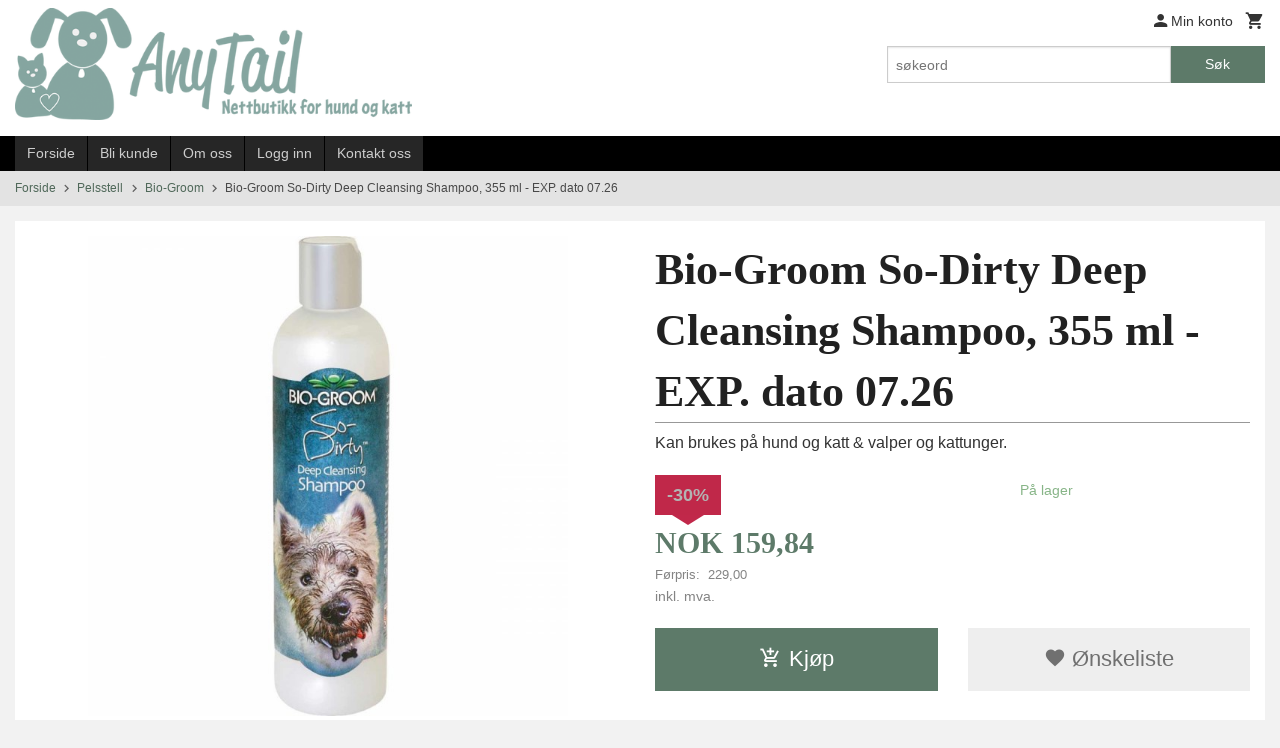

--- FILE ---
content_type: text/html
request_url: https://www.anytail.no/produkt/pelsstell/bio-groom/bio-groom-so-dirty-deep-cleansing-shampoo
body_size: 17083
content:
<!DOCTYPE html>

<!--[if IE 7]>    <html class="lt-ie10 lt-ie9 lt-ie8 ie7 no-js flyout_menu" lang="no"> <![endif]-->
<!--[if IE 8]>    <html class="lt-ie10 lt-ie9 ie8 no-js flyout_menu" lang="no"> <![endif]-->
<!--[if IE 9]>    <html class="lt-ie10 ie9 no-js flyout_menu" lang="no"> <![endif]-->
<!--[if (gt IE 9)|!(IE)]><!--> <html class="no-js flyout_menu" lang="no"> <!--<![endif]-->

<head prefix="og: http://ogp.me/ns# fb: http://ogp.me/ns/fb# product: http://ogp.me/ns/product#">
    <meta http-equiv="Content-Type" content="text/html; charset=UTF-8">
    <meta http-equiv="X-UA-Compatible" content="IE=edge">
    
                    <title>Bio-Groom So-Dirty Deep Cleansing Shampoo, 355 ml  -  EXP. dato 07.26 | AnyTail AS</title>
        

    <meta name="description" content="Kan brukes på hund og katt & valper og kattunger.">

    <meta name="keywords" content="">

<meta name="csrf-token" content="jD650gPJIsqAKLVuDQzzMBvaRj1Od1wD0uOMOtsL">    <link rel="shortcut icon" href="/favicon.ico">
    <meta property="og:title" content="Bio-Groom So-Dirty Deep Cleansing Shampoo, 355 ml  -  EXP. dato 07.26">
<meta property="og:type" content="product">

<meta property="og:image" content="https://www.anytail.no/assets/img/630/630/bilder_nettbutikk/e2f7acd525d7e50b2fa26ad6d78fff48-image.jpeg">

    <meta property="og:image:width" content="630">
    <meta property="og:image:height" content="630">

<meta property="og:description" content="Kan brukes på hund og katt & valper og kattunger.">

    <meta property="product:original_price:amount" content="229.00"> 
    <meta property="product:original_price:currency" content="NOK"> 

<meta property="product:price:amount" content="159.84"> 
<meta property="product:price:currency" content="NOK">

    <meta property="product:category" content="Bio-Groom">
    <meta property="product-category-link" content="https://www.anytail.no/butikk/pelsstell/bio-groom">

<meta property="product:availability" content="instock">



<meta property="og:url" content="https://www.anytail.no/produkt/pelsstell/bio-groom/bio-groom-so-dirty-deep-cleansing-shampoo">
<meta property="og:site_name" content="AnyTail AS">
<meta property="og:locale" content="nb_NO"><!-- Pioneer scripts & style -->
<meta name="viewport" content="width=device-width, initial-scale=1.0, minimum-scale=1">
<!-- Android Lollipop theme support: http://updates.html5rocks.com/2014/11/Support-for-theme-color-in-Chrome-39-for-Android -->
<meta name="theme-color" content="#5D7A69">

<link href="/assets/themes/classic/css/classic.compiled.css?ver=1558681811" rel="preload" as="style">
<link href="/assets/themes/classic/css/classic.compiled.css?ver=1558681811" rel="stylesheet" type="text/css">


<script type="text/javascript" src="/assets/js/modernizr.min-dev.js"></script>
<script>
    window.FEATURES = (function() {
        var list = {"16":1,"24ai":1,"24chat":1,"24nb":1,"api":1,"barcode_order":1,"batch_process":1,"blog":1,"boxpacker":1,"customer_stock_notification":1,"discount":1,"discount_marketing_link":1,"dropshipping":1,"facebook_dpa":1,"facebook_product_catalog":1,"fiken":1,"frontendfaq":1,"giftcard":1,"google_analytics_4":1,"google_shopping":1,"kelkoo":1,"klarna_b2b":1,"localization":1,"logistra_return_label":1,"mega_menu":1,"modal_cart":1,"modal_cart_free_shipping_reminder":1,"modal_cart_products":1,"newsletter":1,"om2_multihandling":1,"pickuppoints":1,"pickuppoints_custom":1,"popup_module":1,"printnode":1,"product_bundles":1,"product_image_slider":1,"product_management_2":1,"product_management_2_customize_layout":1,"product_sorting":1,"reseller":1,"slider":1,"snapchat":1,"stock_reminders":1,"text":1,"thumb_attribute_connection":1,"tripletex":1,"two":1,"two_search_api":1,"update_price_on_attribute_change":1,"users":1,"vipps_express":1,"webshop":1};

        return {
            get: function(name) { return name in list; }
        };
    })();

    if (window.FEATURES.get('facebook_dpa')) {
                facebook_dpa_id = "1501423667267474";
            }

</script>

   

<script async src="https://client.24nettbutikk.chat/embed.js" data-chat-id=""></script><script>function chat(){(window.lvchtarr=window.lvchtarr||[]).push(arguments)}</script><script>chat('placement', 'bottom-right');</script><!-- Global site tag (gtag.js) - Google Analytics -->
<script type="text/plain" data-category="analytics" async src="https://www.googletagmanager.com/gtag/js?id=G-82S7M9N0KV"></script>
<script type="text/plain" data-category="analytics">
  window.dataLayer = window.dataLayer || [];
  function gtag(){dataLayer.push(arguments);}
  gtag('js', new Date());

    gtag('config', 'G-82S7M9N0KV', {
      theme: 'classic',
      activeCheckout: 'checkout'
  });
</script>

<script>
    class Item {
        product = {};

        constructor(product) {
            this.product = product;
        }

        #setItemVariant() {
            this.product.item_variant = Array.from(document.querySelectorAll('div.product__attribute'))
                ?.reduce((previousValue, currentValue, currentIndex, array) => {
                    let selectOptions = Array.from(currentValue.children[1].children[0].children);

                    if (!selectOptions.some(option => option.tagName === 'OPTGROUP')) {
                        let attribute = currentValue.children[0].children[0].innerHTML;
                        let value = selectOptions.find(attributeValue => attributeValue.selected).innerHTML;

                        return previousValue += `${attribute}: ${value}${array.length && currentIndex !== array.length - 1 ? ', ' : ''}`;
                    }
                }, '');
        }

        #attachEventListeners() {
            document.querySelectorAll('select.js-attribute').forEach(selector => selector.addEventListener('change', () => this.#setItemVariant()));

            const buyProductButton = document.querySelector('button.js-product__buy-button');

            if (buyProductButton) {
                buyProductButton.addEventListener('click', () => {
                    gtag('event', 'add_to_cart', {
                        currency: 'NOK',
                        value: this.product.value,
                        items: [{ ...this.product, quantity: parseInt(document.getElementById('buy_count').value) }]
                    });
                });
            }

            const buyBundleButton = document.querySelector('button.js-bundle__buy-button');

            if (buyBundleButton) {
                buyBundleButton.addEventListener('click', () => {
                    gtag('event', 'add_to_cart', {
                        currency: 'NOK',
                        value: this.product.value,
                        items: [this.product]
                    });
                });
            }

            const wishListButton = document.querySelector('.product__wishlist-button:not(.disabled)');

            if (wishListButton) {
                wishListButton.addEventListener('click', () => {
                    gtag('event', 'add_to_wishlist', {
                        currency: 'NOK',
                        value: this.product.value,
                        items: [{ ...this.product, quantity: parseInt(document.getElementById('buy_count').value) }],
                    });
                });
            }
        }

        async initialize() {
            await this.#setItemVariant();
            this.#attachEventListeners();

            gtag('event', 'view_item', {
                currency: 'NOK',
                value: this.product.value,
                items: [this.product]
            });
        }
    }
</script>
<!-- Google Analytics -->
<script type="text/plain" data-category="analytics">

    (function (i, s, o, g, r, a, m) {
        i['GoogleAnalyticsObject'] = r;
        i[r] = i[r] || function () {
            (i[r].q = i[r].q || []).push(arguments)
        }, i[r].l = 1 * new Date();
        a = s.createElement(o),
            m = s.getElementsByTagName(o)[0];
        a.async = 1;
        a.src = g;
        m.parentNode.insertBefore(a, m)
    })(window, document, 'script', '//www.google-analytics.com/analytics.js', 'ga');

        ga('create', 'UA-140502233-1', 'auto');
        
    ga('create', 'UA-24343184-8', 'auto', '24nb');

        ga('24nb.send', 'pageview');

    
        ga('send', 'pageview');

    
    
</script>
<div id="sincos-sc"></div>

<script>
    window.SERVER_DATA={"checkoutUrl":"checkout","cartFullHeight":1,"languageId":"1","currency":"NOK","usesFreeShippingReminder":false,"freeShippingCutoff":"800","useProductUpSell":false,"googleAnalytics4Enabled":false};
</script>
<script src="/js/slider-cart.js?v=b2cf874253b7a8c1bbe7f2dbd336acbb" type="text/javascript"></script>
<script async="true" type="text/javascript" src="https://s.kk-resources.com/leadtag.js" ></script>
<!-- Facebook Domain Verification -->
<meta name="facebook-domain-verification" content="si9ctiqao7wfi1y65uakt6urrzqaof" />
<!-- End of Facebook Domain Verification -->
<link rel="stylesheet" href="/css/cookie_consent.css">
<script defer src="/js/cookie_consent.js"></script>
<script>
    window.dataLayer = window.dataLayer || [];
    function gtag(){dataLayer.push(arguments);}

    // Set default consent to 'denied' as a placeholder
    // Determine actual values based on your own requirements
    gtag('consent', 'default', {
        'ad_storage': 'denied',
        'ad_user_data': 'denied',
        'ad_personalization': 'denied',
        'analytics_storage': 'denied',
        'url_passthrough': 'denied'
    });

</script>

<script>

    window.addEventListener('load', function(){

        CookieConsent.run({
            cookie: {
                name: 'cookie_consent_cookie',
                domain: window.location.hostname,
                path: '/',
                expiresAfterDays: 30,
                sameSite: 'Lax'
            },
            disablePageInteraction: true,
            guiOptions: {
                consentModal: {
                    layout: 'box inline',
                    position: 'middle center',
                    equalWeightButtons: false,
                }
            },
            categories: {
                necessary: {
                    enabled: true,
                    readonly: true,
                },
                analytics: {},
                targeting: {}
            },
            language: {
                default: 'no',
                translations: {
                    no: {
                        consentModal: {
                            title: 'Vi bruker cookies!',
                            description: '<p>Vi benytter første- og tredjeparts cookies (informasjonskapsler).</p><br><br><p>Cookies bruker til: </p><br><ul style="padding-left:3px;"><li>Nødvendige funksjoner på nettsiden</li><li>Analyse og statistikk</li><li>Markedsføring som kan brukes for personlig tilpasning av annonser</li></ul><br><p>Velg “Godta alle” om du aksepterer vår bruk av cookie. Hvis du ønsker å endre på cookie-innstillingene, velg “La meg velge selv”.</p><br><p>Les mer om vår Cookie policy <a href="/side/cookies">her.</a></p>',
                            acceptAllBtn: 'Godta alle',
                            acceptNecessaryBtn: 'Godta kun nødvendige',
                            showPreferencesBtn: 'La meg velge selv',
                        },
                        preferencesModal: {
                            title: 'Innstillinger',
                            acceptAllBtn: 'Godta alle',
                            acceptNecessaryBtn: 'Godta kun nødvendige',
                            savePreferencesBtn: 'Lagre og godta innstillinger',
                            closeIconLabel: 'Lukk',
                            sections: [
                                {
                                    title: 'Bruk av cookies 📢',
                                    description: 'Vi bruker cookies for å sikre deg en optimal opplevelse i nettbutikken vår. Noen cookies er påkrevd for at nettbutikken skal fungere. Les mer om vår <a href="/side/sikkerhet_og_personvern" class="cc-link">personvernerklæring</a>.'
                                },
                                {
                                    title: 'Helt nødvendige cookies',
                                    description: 'Cookies som er helt nødvendig for at nettbutikken skal fungere. Man får ikke handlet i nettbutikken uten disse.',
                                },
                                {
                                    title: 'Cookies rundt analyse og oppsamling av statistikk',
                                    description: 'Cookie som lagrer anonym statistikk av besøkende i nettbutikken. Disse brukes av nettbutikkeier for å lære seg mer om hvem publikummet sitt er.',
                                    linkedCategory: 'analytics'
                                },
                                {
                                    title: 'Cookies rundt markedsføring og retargeting',
                                    description: 'Cookies som samler informasjon om din bruk av nettsiden slik at markedsføring kan tilpasses deg.',
                                    linkedCategory: 'targeting'
                                },
                                {
                                    title: 'Mer informasjon',
                                    description: 'Ved spørsmål om vår policy rundt cookies og dine valg, ta gjerne kontakt med oss på <a href="mailto:kundeservice@anytail.no">kundeservice@anytail.no</a>.'
                                }
                            ]
                        }
                    }
                }
            }
        });
    });
</script>

<script type="text/plain" data-category="targeting">
    window.dataLayer = window.dataLayer || [];
    function gtag(){ dataLayer.push(arguments); }
    gtag('consent', 'update', {
        'ad_storage': 'granted',
        'ad_user_data': 'granted',
        'ad_personalization': 'granted'
    });
</script>

<script type="text/plain" data-category="analytics">
    window.dataLayer = window.dataLayer || [];
    function gtag(){ dataLayer.push(arguments); }
    gtag('consent', 'update', {
        'analytics_storage': 'granted',
        'url_passthrough': 'granted'
    });
</script>

            <meta name="google-site-verification" content="x1BqKQe_AIxlEgosXDu8dJ-OWHv8-kjmvAaJZ_N5by0" /></head>

<body class="">

    <a href="#main-content" class="sr-only">Gå til innholdet</a>

<div id="outer-wrap">
    <div id="inner-wrap" class="content-wrapper">

                                        <header id="top" role="banner" class="header-row">
    <div id="logo-row" class="header-bg">
    <div class="row">
        <div class="small-5 medium-4 columns">
            <div id="logo" class="logo-wrapper">
    <a href="https://www.anytail.no/" class="neutral-link">

        
            <span class="vertical-pos-helper"></span><img src="/bilder_diverse/1554707473_scaled.png" alt="Norsk nettbutikk med utstyr til katt og hund. Gode priser og rask levering. Gratis frakt på ordre over kr. 1.100,-" class="logo-img">

        
    </a>
</div>
        </div>
        <div class="small-7 medium-8 columns hide-for-print utilities">
            <div class="row">
                <div class="columns">
                    <ul class="nav--horizontal--right utils-nav" id="tools-nav">
                                                <li class="utils-nav__item">
                            <a href="/konto" class="neutral-link setting__button">
                                <i class="icon icon-person icon-large"></i><span>Min konto</span>
                            </a>
                        </li>
                        <li class="utils-nav__item">
                            <div class="cart-and-checkout right ">
    <a href="https://www.anytail.no/kasse" class="neutral-link cart-button cart-button--empty">
        <i class="icon-shopping-cart cart-button__icon icon-large"></i><span class="cart-button__text">Handlevogn</span>
        <span class="cart-button__quantity">0</span>
        <span class="cart-button__sum">0,00</span>
        <span class="cart-button__currency">NOK</span>
    </a>

    <a href="https://www.anytail.no/kasse" class="button show-for-medium-up checkout-button call-to-action-color-bg">Kasse <i class="icon-chevron-right cart-icon icon-large"></i></a>
</div>                        </li>
                    </ul>
                </div>
            </div>
            <div class="row show-for-large-up">
                <div class="columns">
                    <div class="header__search__wrapper">
                        <form action="https://www.anytail.no/search" accept-charset="UTF-8" method="get" class="js-product-search-form" autocomplete="off">    <div class="row collapse postfix-radius">
        <div class="small-9 columns product-search">
            
<input type="text" name="q" value="" id="search-box__input" tabindex="0" maxlength="80" class="inputfelt_sokproduktmarg" placeholder="søkeord"  />
    <input type="submit" class="search-box__submit button small primary-color-bg hidden"  value="Søk"/>


    <div class="js-product-search-results product-search-results is-hidden">
        <p class="js-product-search__no-hits product-search__no-hits is-hidden">Ingen treff</p>
        <div class="js-product-search__container product-search__container is-hidden"></div>
        <p class="js-product-search__extra-hits product-search__extra-hits is-hidden">
            <a href="#" class="themed-nav">&hellip;vis flere treff (<span class="js-product-search__num-extra-hits"></span>)</a>
        </p>
    </div>
        </div>
        <div class="small-3 columns">
            <button type="submit" tabindex="0" class="button postfix js-product-search-submit primary-color-bg">Søk</button>
        </div>
    </div>
</form>                    </div>
                </div>
            </div>
        </div>
    </div>
</div></header>

<div id="about-menu-row" class="navigation-bg show-for-large-up">
    <div class="row">
        <div class="columns about-menu">
            <ul class="nav--horizontal about-menu">
                    <li class="nav__item  ">
            <a href="/" class=" neutral-link">Forside</a>
        </li>
                    <li class="nav__item  ">
            <a href="/kunde" class=" neutral-link">Bli kunde</a>
        </li>
                    <li class="nav__item  ">
            <a href="/sider/om-oss" class=" neutral-link">Om oss</a>
        </li>
                    <li class="nav__item  login_btn">
            <a href="/kunde/logginn" class="login_btn neutral-link">Logg inn</a>
        </li>
                    <li class="nav__item  login_btn is-hidden">
            <a href="/kunde/loggut" class="login_btn is-hidden neutral-link">Logg ut</a>
        </li>
                    <li class="nav__item  ">
            <a href="/side/kontakt_oss" class=" neutral-link">Kontakt oss</a>
        </li>
    </ul>        </div>
    </div>
</div>

<nav id="nav-compact" class="navigation-bg main-nav nav-compact hide-for-large-up hide-for-print">
    <div class="row">
        <div class="columns">
            <ul class="main-nav__top-level">
                <li class="left main-nav__item level-0">
                    <a id="nav-open-btn" href="#nav"><i class="icon-menu icon-large"></i> Meny</a>
                </li>
                <li class="right main-nav__item level-0">
                        <form action="https://www.anytail.no/search" accept-charset="UTF-8" method="get" class="search-box__container" autocomplete="off">        
<input type="text" name="q" value="" id="search-box__input--small" tabindex="0" maxlength="80" class="inputfelt_sokproduktmarg search-box__input" placeholder="søkeord"  />
    <input type="submit" class="search-box__submit button small primary-color-bg hidden"  value="Søk"/>

    <label for="search-box__input--small" class="search-box__label"><span class="icon-search icon-large"></span></label>
        <input type="submit" id="search-submit">
    </form>                </li>
            </ul>
        </div>
    </div>
</nav><nav id="nav" class="navigation-bg main-nav nav-offcanvas js-arrow-key-nav hide-for-print" role="navigation">
    <div class="block row">
        <div class="columns"> 
            <h2 class="block-title nav-offcanvas__title">Produkter</h2>
                        <ul id="main-menu" class="sm main-nav__list level-0" data-mer="Mer">
<li class="main-nav__item level-0"><a class="main-nav__frontpage-link" href="https://www.anytail.no">Forside</a></li><li class="main-nav__item level-0"><a href="/butikk/tilbud-januar" >TILBUD  -  Januar</a></li><li class="main-nav__item parent level-0"><a href="/butikk/lagertomming" >TILBUD  -  Lagertømming</a><ul class="main-nav__submenu level-1" data-mer="Mer">
<li class="main-nav__item level-1"><a href="/butikk/lagertomming/borster-kammer-sakser-1" >Pelsprodukter</a></li><li class="main-nav__item level-1"><a href="/butikk/lagertomming/diverse-5" >Diverse</a></li><li class="main-nav__item level-1"><a href="/butikk/lagertomming/bilseler-1" >Bilsele</a></li><li class="main-nav__item level-1"><a href="/butikk/lagertomming/halsband" >Halsbånd  -  Hund</a></li><li class="main-nav__item level-1"><a href="/butikk/lagertomming/halsband-katt" >Halsbånd  -  Katt</a></li><li class="main-nav__item level-1"><a href="/butikk/lagertomming/seler-1" >Seler  -  Hund</a></li><li class="main-nav__item level-1"><a href="/butikk/lagertomming/seler-katt" >Seler  -  Katt</a></li><li class="main-nav__item level-1"><a href="/butikk/lagertomming/kobbel-flexiliner" >Kobbel, Flexiliner</a></li><li class="main-nav__item level-1"><a href="/butikk/lagertomming/klaer-sko-1" >Klær, Sko</a></li><li class="main-nav__item level-1"><a href="/butikk/lagertomming/seng" >Huler, Senger, Tepper</a></li><li class="main-nav__item level-1"><a href="/butikk/lagertomming/leker-1" >Leker  -  Hund</a></li><li class="main-nav__item level-1"><a href="/butikk/lagertomming/leker-katt" >Leker  -  Katt</a></li><li class="main-nav__item level-1"><a href="/butikk/lagertomming/bager-vesker-1" >Bager, Vesker</a></li><li class="main-nav__item level-1"><a href="/butikk/lagertomming/ut-pa-tur-1" >Ut på tur</a></li></ul>
</li><li class="main-nav__item parent level-0"><a href="/butikk/tilbud" >TILBUD  -  Sjampo, Balsam, osv.</a><ul class="main-nav__submenu level-1" data-mer="Mer">
<li class="main-nav__item level-1"><a href="/butikk/tilbud/sjampo-balsam-osv-opptil" >Sjampo, Balsam, osv.  -  Opptil 30%</a></li><li class="main-nav__item level-1"><a href="/butikk/tilbud/opptil-40" >Sjampo, Balsam, osv.  -  Opptil 40%</a></li><li class="main-nav__item level-1"><a href="/butikk/tilbud/opptil-50" >Sjampo, Balsam, osv.  -  Opptil 50%</a></li><li class="main-nav__item level-1"><a href="/butikk/tilbud/sjampo-balsam-osv-oppti" >Sjampo, Balsam, osv.  -  Opptil 60%</a></li></ul>
</li><li class="main-nav__item level-0"><a href="/butikk/nyheter" >NYHETER</a></li><li class="main-nav__item parent level-0"><a href="/butikk/katt" >Katt</a><ul class="main-nav__submenu level-1" data-mer="Mer">
<li class="main-nav__item parent level-1"><a href="/butikk/katt/kattehalsband-sele" >Kattehalsbånd</a><ul class="main-nav__submenu level-2" data-mer="Mer">
<li class="main-nav__item level-2"><a href="/butikk/katt/kattehalsband-sele/diverse-merker-kattehalsband" >Diverse merker</a></li><li class="main-nav__item level-2"><a href="/butikk/katt/kattehalsband-sele/hunter-katt-1" >Hunter</a></li><li class="main-nav__item level-2"><a href="/butikk/katt/kattehalsband-sele/rogz-katt-1" >Rogz</a></li></ul>
</li><li class="main-nav__item parent level-1"><a href="/butikk/katt/kattesele" >Katteseler</a><ul class="main-nav__submenu level-2" data-mer="Mer">
<li class="main-nav__item level-2"><a href="/butikk/katt/kattesele/diverse-merker-katteseler" >Diverse merker</a></li><li class="main-nav__item level-2"><a href="/butikk/katt/kattesele/rogz-katt" >Rogz</a></li><li class="main-nav__item level-2"><a href="/butikk/katt/kattesele/trixie-katt" >Trixie</a></li></ul>
</li><li class="main-nav__item level-1"><a href="/butikk/katt/body-suit" >Body Suit</a></li><li class="main-nav__item level-1"><a href="/butikk/katt/catnip-kattegress" >Catnip, Baldrian & Matatabi Spray</a></li><li class="main-nav__item parent level-1"><a href="/butikk/katt/katteleker" >Katteleker</a><ul class="main-nav__submenu level-2" data-mer="Mer">
<li class="main-nav__item level-2"><a href="/butikk/katt/katteleker/kattungeleker" >Kattungeleker</a></li><li class="main-nav__item level-2"><a href="/butikk/katt/katteleker/viftepinner" >Viftepinner</a></li><li class="main-nav__item level-2"><a href="/butikk/katt/katteleker/diverse-merker" >Diverse merker</a></li><li class="main-nav__item level-2"><a href="/butikk/katt/katteleker/grumpy-cat" >Grumpy Cat</a></li><li class="main-nav__item level-2"><a href="/butikk/katt/katteleker/kong" >Kong</a></li><li class="main-nav__item level-2"><a href="/butikk/katt/katteleker/petstages" >Petstages</a></li><li class="main-nav__item level-2"><a href="/butikk/katt/katteleker/trixie" >Trixie</a></li><li class="main-nav__item level-2"><a href="/butikk/katt/katteleker/tunnel" >Tunnel</a></li></ul>
</li><li class="main-nav__item parent level-1"><a href="/butikk/katt/kattedo" >Kattedo & Kattespader</a><ul class="main-nav__submenu level-2" data-mer="Mer">
<li class="main-nav__item level-2"><a href="/butikk/katt/kattedo/kattedo-uten-tak" >Kattedo uten tak</a></li><li class="main-nav__item level-2"><a href="/butikk/katt/kattedo/kattedo-med-tak" >Kattedo med tak</a></li><li class="main-nav__item level-2"><a href="/butikk/katt/kattedo/peewee" >PeeWee</a></li><li class="main-nav__item level-2"><a href="/butikk/katt/kattedo/filter" >Filter</a></li><li class="main-nav__item level-2"><a href="/butikk/katt/kattedo/kattespader" >Kattespader</a></li></ul>
</li><li class="main-nav__item level-1"><a href="/butikk/katt/kattemobel" >Kattemøbel</a></li></ul>
</li><li class="main-nav__item parent level-0"><a href="/butikk/hund" >Hund</a><ul class="main-nav__submenu level-1" data-mer="Mer">
<li class="main-nav__item level-1"><a href="/butikk/hund/sloyfer-strikker-ny" >Pelsklyper, Saks, Sløyfer, Strikker, Wraps</a></li><li class="main-nav__item parent level-1"><a href="/butikk/hund/hundehalsband-line-flexiline-sele" >Hundehalsbånd</a><ul class="main-nav__submenu level-2" data-mer="Mer">
<li class="main-nav__item level-2"><a href="/butikk/hund/hundehalsband-line-flexiline-sele/dingo" >Diverse merker</a></li><li class="main-nav__item level-2"><a href="/butikk/hund/hundehalsband-line-flexiline-sele/halti" >Halti</a></li><li class="main-nav__item level-2"><a href="/butikk/hund/hundehalsband-line-flexiline-sele/hunter-hundehalsband" >Hunter</a></li><li class="main-nav__item level-2"><a href="/butikk/hund/hundehalsband-line-flexiline-sele/hurtta-hundehalsband" >Hurtta</a></li><li class="main-nav__item level-2"><a href="/butikk/hund/hundehalsband-line-flexiline-sele/limex-hundehalsband" >Limex</a></li><li class="main-nav__item level-2"><a href="/butikk/hund/hundehalsband-line-flexiline-sele/non-stop-hundehalsband" >Non-Stop</a></li><li class="main-nav__item level-2"><a href="/butikk/hund/hundehalsband-line-flexiline-sele/sprenger-hundehalsband" >Sprenger</a></li><li class="main-nav__item level-2"><a href="/butikk/hund/hundehalsband-line-flexiline-sele/truelove" >Truelove</a></li><li class="main-nav__item level-2"><a href="/butikk/hund/hundehalsband-line-flexiline-sele/wolly-wolf" >Woolly Wolf</a></li><li class="main-nav__item level-2"><a href="/butikk/hund/hundehalsband-line-flexiline-sele/zooland" >Zooland</a></li></ul>
</li><li class="main-nav__item parent level-1"><a href="/butikk/hund/hundeseler" >Hundeseler</a><ul class="main-nav__submenu level-2" data-mer="Mer">
<li class="main-nav__item level-2"><a href="/butikk/hund/hundeseler/diverse-merker-2" >Diverse Merker</a></li><li class="main-nav__item level-2"><a href="/butikk/hund/hundeseler/ferribiella" >Ferribiella</a></li><li class="main-nav__item level-2"><a href="/butikk/hund/hundeseler/hunter-hund" >Hunter</a></li><li class="main-nav__item level-2"><a href="/butikk/hund/hundeseler/hurtta-sele" >Hurtta</a></li><li class="main-nav__item level-2"><a href="/butikk/hund/hundeseler/julius-k9-1" >Julius-K9</a></li><li class="main-nav__item level-2"><a href="/butikk/hund/hundeseler/pinkaholic" >Pinkaholic</a></li><li class="main-nav__item level-2"><a href="/butikk/hund/hundeseler/puppia-sele" >Puppia</a></li><li class="main-nav__item level-2"><a href="/butikk/hund/hundeseler/rogz-sele-hund" >Rogz</a></li><li class="main-nav__item level-2"><a href="/butikk/hund/hundeseler/ruffwear" >Ruffwear</a></li><li class="main-nav__item level-2"><a href="/butikk/hund/hundeseler/trixie-7" >Trixie</a></li><li class="main-nav__item level-2"><a href="/butikk/hund/hundeseler/truelove-2" >Truelove</a></li><li class="main-nav__item level-2"><a href="/butikk/hund/hundeseler/woolly-wolf-1" >Woolly Wolf</a></li></ul>
</li><li class="main-nav__item level-1"><a href="/butikk/hund/retriever-kobbel" >Retriever Kobbel</a></li><li class="main-nav__item parent level-1"><a href="/butikk/hund/kobbel" >Hundekobbel</a><ul class="main-nav__submenu level-2" data-mer="Mer">
<li class="main-nav__item level-2"><a href="/butikk/hund/kobbel/dingo-1" >Diverse merker</a></li><li class="main-nav__item level-2"><a href="/butikk/hund/kobbel/hunter-10" >Hunter</a></li><li class="main-nav__item level-2"><a href="/butikk/hund/kobbel/hurtta-3" >Hurtta</a></li><li class="main-nav__item level-2"><a href="/butikk/hund/kobbel/julius-k9-2" >Julius-K9</a></li><li class="main-nav__item level-2"><a href="/butikk/hund/kobbel/pinkaholic-puppia" >Pinkaholic & Puppia</a></li><li class="main-nav__item level-2"><a href="/butikk/hund/kobbel/rogz-1" >Rogz</a></li><li class="main-nav__item level-2"><a href="/butikk/hund/kobbel/truelove-1" >Truelove</a></li><li class="main-nav__item level-2"><a href="/butikk/hund/kobbel/woolly-wolf" >Woolly Wolf</a></li><li class="main-nav__item level-2"><a href="/butikk/hund/kobbel/zooland-1" >Zooland</a></li></ul>
</li><li class="main-nav__item parent level-1"><a href="/butikk/hund/flexiliner" >Flexiliner</a><ul class="main-nav__submenu level-2" data-mer="Mer">
<li class="main-nav__item level-2"><a href="/butikk/hund/flexiliner/flexi-1" >Flexi</a></li><li class="main-nav__item level-2"><a href="/butikk/hund/flexiliner/kong-1" >Kong</a></li></ul>
</li><li class="main-nav__item parent level-1"><a href="/butikk/hund/hundeklaer" >Hundeklær, Dekken, Vest, Bandana, Sko</a><ul class="main-nav__submenu level-2" data-mer="Mer">
<li class="main-nav__item level-2"><a href="/butikk/hund/hundeklaer/diverse-merker-1" >Diverse Merker</a></li><li class="main-nav__item level-2"><a href="/butikk/hund/hundeklaer/buster-3" >Buster</a></li><li class="main-nav__item level-2"><a href="/butikk/hund/hundeklaer/hurtta" >Hurtta</a></li><li class="main-nav__item level-2"><a href="/butikk/hund/hundeklaer/refleks-dekken-vest" >Refleksdekken, Vest & Bandana</a></li><li class="main-nav__item level-2"><a href="/butikk/hund/hundeklaer/sko-sokker" >Sko & Støvler</a></li></ul>
</li><li class="main-nav__item level-1"><a href="/butikk/hund/lopetidstruse" >Løpetidstruse, Truseinnlegg</a></li><li class="main-nav__item level-1"><a href="/butikk/hund/magebelte-til-hannhund" >Magebelte til hannhund</a></li><li class="main-nav__item level-1"><a href="/butikk/hund/munnkurv" >Munnkurv</a></li><li class="main-nav__item level-1"><a href="/butikk/hund/dummy" >Dummy</a></li><li class="main-nav__item parent level-1"><a href="/butikk/hund/hundeleker" >Hundeleker</a><ul class="main-nav__submenu level-2" data-mer="Mer">
<li class="main-nav__item level-2"><a href="/butikk/hund/hundeleker/valpeleker" >Valpeleker</a></li><li class="main-nav__item level-2"><a href="/butikk/hund/hundeleker/tauleker" >Bitepølser, Draleker & Tauleker</a></li><li class="main-nav__item level-2"><a href="/butikk/hund/hundeleker/frisbee" >Frisbee</a></li><li class="main-nav__item level-2"><a href="/butikk/hund/hundeleker/kjole-leker" >Kjøleleker & Vannleker</a></li><li class="main-nav__item level-2"><a href="/butikk/hund/hundeleker/myke-leker" >Myke leker</a></li><li class="main-nav__item level-2"><a href="/butikk/hund/hundeleker/diverse-leker" >Diverse merker</a></li><li class="main-nav__item level-2"><a href="/butikk/hund/hundeleker/chuckit" >Chuckit!</a></li><li class="main-nav__item level-2"><a href="/butikk/hund/hundeleker/gigwi" >GiGwi</a></li><li class="main-nav__item level-2"><a href="/butikk/hund/hundeleker/kong" >KONG</a></li></ul>
</li><li class="main-nav__item level-1"><a href="/butikk/hund/hundebasseng" >Hundebasseng, Vannspreder</a></li></ul>
</li><li class="main-nav__item level-0"><a href="/butikk/kattunge-valp-diverse" >Kattunge & Valp (diverse)</a></li><li class="main-nav__item level-0"><a href="/butikk/bilseler-bilseter" >Bilseler & Bilseter</a></li><li class="main-nav__item level-0"><a href="/butikk/sturdi-1" >Sturdi</a></li><li class="main-nav__item parent level-0"><a href="/butikk/utstilling" >Utstilling</a><ul class="main-nav__submenu level-1" data-mer="Mer">
<li class="main-nav__item level-1"><a href="/butikk/utstilling/diverse-2" >Diverse</a></li><li class="main-nav__item level-1"><a href="/butikk/utstilling/utstillingsline" >Halsbånd & Utstillingsliner</a></li></ul>
</li><li class="main-nav__item level-0"><a href="/butikk/ice-treat-mix-form" >Bakeformer & Isformer</a></li><li class="main-nav__item level-0"><a href="/butikk/burvifte" >Burvifte & Kjøleenhet</a></li><li class="main-nav__item level-0"><a href="/butikk/diverse" >Diverse</a></li><li class="main-nav__item level-0"><a href="/butikk/floyte" >Fløyter</a></li><li class="main-nav__item level-0"><a href="/butikk/flattfjerner" >Flåttfjerner</a></li><li class="main-nav__item level-0"><a href="/butikk/hundeposer" >Hundeposer</a></li><li class="main-nav__item level-0"><a href="/butikk/id-tag-spotted" >ID Tag (Spotted)</a></li><li class="main-nav__item level-0"><a href="/butikk/klossliper-deler" >Klofil & Reservedeler</a></li><li class="main-nav__item level-0"><a href="/butikk/klotang" >Klotang</a></li><li class="main-nav__item level-0"><a href="/butikk/refleks-lykt" >Lykt / Sikkerhetslys / Refleks</a></li><li class="main-nav__item selected parent level-0"><a href="/butikk/pelsstell" >Pelsstell</a><ul class="main-nav__submenu active level-1" data-mer="Mer">
<li class="main-nav__item selected_sibl level-1"><a href="/butikk/pelsstell/torrsjampo" >Tørrsjampo</a></li><li class="main-nav__item selected_sibl level-1"><a href="/butikk/pelsstell/1-all-systems" >#1 All Systems</a></li><li class="main-nav__item selected_sibl level-1"><a href="/butikk/pelsstell/anju-beaute" >Anju Beauté</a></li><li class="main-nav__item current selected_sibl level-1"><a href="/butikk/pelsstell/bio-groom" >Bio-Groom</a></li><li class="main-nav__item selected_sibl level-1"><a href="/butikk/pelsstell/groomers-goop" >Groomer's Goop</a></li><li class="main-nav__item selected_sibl parent level-1"><a href="/butikk/pelsstell/iv-san-bernard" >Iv San Bernard Serier</a><ul class="main-nav__submenu level-2" data-mer="Mer">
<li class="main-nav__item level-2"><a href="/butikk/pelsstell/iv-san-bernard/do-it-yourself" >Do It Yourself</a></li><li class="main-nav__item level-2"><a href="/butikk/pelsstell/iv-san-bernard/traditional-line" > Traditional Line</a></li><li class="main-nav__item level-2"><a href="/butikk/pelsstell/iv-san-bernard/just-for-cats" >Just for Cats</a></li><li class="main-nav__item level-2"><a href="/butikk/pelsstell/iv-san-bernard/the-best" >The Best</a></li><li class="main-nav__item level-2"><a href="/butikk/pelsstell/iv-san-bernard/caviar-green-line" > Caviar Green Line</a></li><li class="main-nav__item level-2"><a href="/butikk/pelsstell/iv-san-bernard/technique-line" > Technique Line</a></li><li class="main-nav__item level-2"><a href="/butikk/pelsstell/iv-san-bernard/atami-line" >Atami Line</a></li><li class="main-nav__item level-2"><a href="/butikk/pelsstell/iv-san-bernard/borster" >Børster</a></li></ul>
</li><li class="main-nav__item selected_sibl level-1"><a href="/butikk/pelsstell/l-oscar-di-smagatto" >L'Oscar di Smagatto</a></li><li class="main-nav__item selected_sibl level-1"><a href="/butikk/pelsstell/baldecchi" >Ladybel & Show Tech</a></li><li class="main-nav__item selected_sibl level-1"><a href="/butikk/pelsstell/yuup" >Yuup!</a></li><li class="main-nav__item selected_sibl level-1"><a href="/butikk/pelsstell/bag-veske" >Bag, Veske, Verktøymappe</a></li><li class="main-nav__item selected_sibl level-1"><a href="/butikk/pelsstell/diverse-1" >Diverse</a></li><li class="main-nav__item selected_sibl level-1"><a href="/butikk/pelsstell/foner" >Fønere</a></li><li class="main-nav__item selected_sibl level-1"><a href="/butikk/pelsstell/saks-sloyfer-strikker-wraps" >Pelsklyper, Saks, Sløyfer, Strikker, Wraps</a></li><li class="main-nav__item selected_sibl parent level-1"><a href="/butikk/pelsstell/borste" >Børster</a><ul class="main-nav__submenu level-2" data-mer="Mer">
<li class="main-nav__item level-2"><a href="/butikk/pelsstell/borste/diverse-merker-borster" >Diverse merker</a></li><li class="main-nav__item level-2"><a href="/butikk/pelsstell/borste/hpp" >HPP</a></li><li class="main-nav__item level-2"><a href="/butikk/pelsstell/borste/iv-san-bernard-1" >Iv San Bernard</a></li><li class="main-nav__item level-2"><a href="/butikk/pelsstell/borste/keller" >Keller</a></li><li class="main-nav__item level-2"><a href="/butikk/pelsstell/borste/kw" >KW</a></li><li class="main-nav__item level-2"><a href="/butikk/pelsstell/borste/maxipin" >Maxipin</a></li><li class="main-nav__item level-2"><a href="/butikk/pelsstell/borste/oster" >Oster</a></li><li class="main-nav__item level-2"><a href="/butikk/pelsstell/borste/yento-1" >Yento</a></li></ul>
</li><li class="main-nav__item selected_sibl level-1"><a href="/butikk/pelsstell/deshedder" >Flokekutter</a></li><li class="main-nav__item selected_sibl level-1"><a href="/butikk/pelsstell/magic-glove" >Hansker</a></li><li class="main-nav__item selected_sibl parent level-1"><a href="/butikk/pelsstell/kam" >Kammer</a><ul class="main-nav__submenu level-2" data-mer="Mer">
<li class="main-nav__item level-2"><a href="/butikk/pelsstell/kam/kam-diverse-merker" >Diverse merker</a></li><li class="main-nav__item level-2"><a href="/butikk/pelsstell/kam/idealdog" >iDealDog</a></li><li class="main-nav__item level-2"><a href="/butikk/pelsstell/kam/spratts" >Spratts</a></li><li class="main-nav__item level-2"><a href="/butikk/pelsstell/kam/sprenger" >Show Tech</a></li></ul>
</li><li class="main-nav__item selected_sibl level-1"><a href="/butikk/pelsstell/karde" >Karder</a></li><li class="main-nav__item selected_sibl level-1"><a href="/butikk/pelsstell/nappeutstyr" >Nappeutstyr</a></li><li class="main-nav__item selected_sibl parent level-1"><a href="/butikk/pelsstell/saks" >Sakser</a><ul class="main-nav__submenu level-2" data-mer="Mer">
<li class="main-nav__item level-2"><a href="/butikk/pelsstell/saks/saks-diverse-merker" >Diverse merker </a></li><li class="main-nav__item level-2"><a href="/butikk/pelsstell/saks/phoenix-violina" >Phoenix Violina</a></li><li class="main-nav__item level-2"><a href="/butikk/pelsstell/saks/rose-line" >Rose Line</a></li><li class="main-nav__item level-2"><a href="/butikk/pelsstell/saks/solingen" >Solingen</a></li><li class="main-nav__item level-2"><a href="/butikk/pelsstell/saks/tools-2-groom" >Tools-2-Groom</a></li><li class="main-nav__item level-2"><a href="/butikk/pelsstell/saks/yuup-1" >Yuup!</a></li><li class="main-nav__item level-2"><a href="/butikk/pelsstell/saks/sakseetui-1" >Sakseetui & Sakseolje</a></li></ul>
</li><li class="main-nav__item selected_sibl level-1"><a href="/butikk/pelsstell/trimmekniv" >Trimmekniver</a></li><li class="main-nav__item selected_sibl level-1"><a href="/butikk/pelsstell/trimmestein" >Trimmesten</a></li><li class="main-nav__item selected_sibl level-1"><a href="/butikk/pelsstell/underull-fjerner" >Underullsfjerner</a></li></ul>
</li><li class="main-nav__item level-0"><a href="/butikk/pleie" >Poter, Ører & Øyne</a></li><li class="main-nav__item parent level-0"><a href="/butikk/seng-hule-teppe-matte" >Seng, Hule, Teppe, Matte, Hengekøye</a><ul class="main-nav__submenu level-1" data-mer="Mer">
<li class="main-nav__item level-1"><a href="/butikk/seng-hule-teppe-matte/hule" >Hule</a></li><li class="main-nav__item level-1"><a href="/butikk/seng-hule-teppe-matte/str-fom-40cm-tom-95cm" >Seng</a></li><li class="main-nav__item level-1"><a href="/butikk/seng-hule-teppe-matte/teppe-matte" >Tepper & Matter</a></li><li class="main-nav__item level-1"><a href="/butikk/seng-hule-teppe-matte/hengekoye" >Hengekøye, Hule, Klatretrinn</a></li><li class="main-nav__item level-1"><a href="/butikk/seng-hule-teppe-matte/reisepute-sovepose" >Reisepute & Sovepose</a></li></ul>
</li><li class="main-nav__item parent level-0"><a href="/butikk/skal-matunderlag" >Skåler, LickiMat & Reservedel til Drinkwell 360 Vannfontene</a><ul class="main-nav__submenu level-1" data-mer="Mer">
<li class="main-nav__item level-1"><a href="/butikk/skal-matunderlag/200-ml-500-ml" >200 ml - 1000 ml</a></li><li class="main-nav__item level-1"><a href="/butikk/skal-matunderlag/11-l-15-l" >1,2 L - 1,9 L</a></li><li class="main-nav__item level-1"><a href="/butikk/skal-matunderlag/21-l-25-l" >2,1 L - 2,8 L</a></li><li class="main-nav__item level-1"><a href="/butikk/skal-matunderlag/gibbon-non-spill-skaler" >Non Spill Skåler</a></li><li class="main-nav__item level-1"><a href="/butikk/skal-matunderlag/skal-bedre-spisevaner" >Skål - bedre spisevaner</a></li><li class="main-nav__item level-1"><a href="/butikk/skal-matunderlag/tur-reise-1" >Tur / Reise</a></li><li class="main-nav__item level-1"><a href="/butikk/skal-matunderlag/lickimat" >LickiMat & Lickin Treat Mat</a></li><li class="main-nav__item level-1"><a href="/butikk/skal-matunderlag/vannfontene" >Reservedel til Drinkwell 360 Vannfontene</a></li></ul>
</li><li class="main-nav__item level-0"><a href="/butikk/tannhelse-munnhygiene" >Tenner / Tannkjøtt</a></li><li class="main-nav__item parent level-0"><a href="/butikk/transport-bur-bag" >Transport / Reise</a><ul class="main-nav__submenu level-1" data-mer="Mer">
<li class="main-nav__item level-1"><a href="/butikk/transport-bur-bag/bur" >Ferplast Atlas Hjulsett</a></li><li class="main-nav__item level-1"><a href="/butikk/transport-bur-bag/stoffbur" >Stoffbur</a></li><li class="main-nav__item level-1"><a href="/butikk/transport-bur-bag/bag" >Bag, Veske</a></li><li class="main-nav__item level-1"><a href="/butikk/transport-bur-bag/mageveske-ryggsekk" >Mageveske, Ryggsekk</a></li><li class="main-nav__item level-1"><a href="/butikk/transport-bur-bag/tralle-trolley" >Tralle, Trolley</a></li></ul>
</li><li class="main-nav__item level-0"><a href="/butikk/trening" >Trening</a></li><li class="main-nav__item parent level-0"><a href="/butikk/tur-reise" >Tur / Reise</a><ul class="main-nav__submenu level-1" data-mer="Mer">
<li class="main-nav__item level-1"><a href="/butikk/tur-reise/diverse-3" >Diverse</a></li><li class="main-nav__item level-1"><a href="/butikk/tur-reise/bagasjerom-baksetebeskytter" >Bagasjerom- & Baksetebeskytter</a></li><li class="main-nav__item level-1"><a href="/butikk/tur-reise/flasker-skaler" >Flasker & Skåler</a></li><li class="main-nav__item level-1"><a href="/butikk/tur-reise/godbitbager" >Godbitbag</a></li><li class="main-nav__item level-1"><a href="/butikk/tur-reise/baggen" >Kjørebelter, Kjørestrikker & Rumpetasker</a></li><li class="main-nav__item level-1"><a href="/butikk/tur-reise/joggebelte-midjeveske" >Joggebelter & Midjevesker</a></li><li class="main-nav__item level-1"><a href="/butikk/tur-reise/joggeline-kjorestrikk" >Joggeline, Langline, Sporline</a></li></ul>
</li></ul>
        </div>
    </div>

            <a class="main-nav__close-btn exit-off-canvas" id="nav-close-btn" href="#top">Lukk <i class="icon-chevron-right icon-large"></i></a>
    </nav>
    <div class="breadcrumbs-bg">
        <div class="row">
            <div class="columns">
                <ul class="breadcrumbs" itemscope itemtype="http://schema.org/BreadcrumbList"><li class="breadcrumbs__item breadcrumbs__home"><a href="https://www.anytail.no/">Forside</a></li><li class="breadcrumbs__item" itemprop="itemListElement" itemscope itemtype="http://schema.org/ListItem"><a itemtype="http://schema.org/Thing" itemprop="item" href="https://www.anytail.no/butikk/pelsstell"><span itemprop="name">Pelsstell</span></a> <meta itemprop="position" content="1" /></li><li class="breadcrumbs__item" itemprop="itemListElement" itemscope itemtype="http://schema.org/ListItem"><a itemtype="http://schema.org/Thing" itemprop="item" href="https://www.anytail.no/butikk/pelsstell/bio-groom"><span itemprop="name">Bio-Groom</span></a> <meta itemprop="position" content="2" /></li><li class="breadcrumbs__item current" itemprop="itemListElement" itemscope itemtype="http://schema.org/ListItem"><span><span itemprop="name">Bio-Groom So-Dirty Deep Cleansing Shampoo, 355 ml  -  EXP. dato 07.26</span></span><meta itemtype="http://schema.org/Thing" content="https://www.anytail.no/produkt/pelsstell/bio-groom/bio-groom-so-dirty-deep-cleansing-shampoo" itemprop="item"><meta itemprop="position" content="3" /></li><meta itemprop="numberOfItems" content="3"><meta itemprop="itemListOrder" content="Ascending"></ul>
            </div>
        </div>
    </div>
                
<div id="main" class="main-content">
    <div class="row">
        <div class="columns">
            <div id="main-content" itemscope itemtype="http://schema.org/Product" class="body-bg" tabindex="-1">
                    <article class="content-bg product product--on-sale">

    <div class="row">

        <form action="https://www.anytail.no/handlevogn/leggtil" method="post" accept-charset="utf-8" class="product__form"><input type="hidden" name="_token" value="jD650gPJIsqAKLVuDQzzMBvaRj1Od1wD0uOMOtsL">        
<input type="hidden" name="id" value="2252" />
        
<input type="hidden" name="path" value="produkt/pelsstell/bio-groom/bio-groom-so-dirty-deep-cleansing-shampoo" />

            <div class="product__images  small-12 medium-6 large-6 small-centered medium-uncentered columns">
                <div class="product__main-images">
    <ul class="js-fancybox-gallery ">
                    <li>
                <a class="fancybox product__main-images__link readon-icon__wrapper bx-slide"
                data-fancybox-group="prod_gallery"
                href="/assets/img/1024/1024/bilder_nettbutikk/e2f7acd525d7e50b2fa26ad6d78fff48-image.jpeg"
                target="_blank"
                title=""
                tabindex="0">
                    <img src="/assets/img/640/640/bilder_nettbutikk/e2f7acd525d7e50b2fa26ad6d78fff48-image.jpeg" alt="" title="">
                    <div class="readon-icon__container">
                        <span class="vertical-pos-helper"></span><i class="icon-search readon-icon"></i>
                    </div>
                </a>
            </li>
            </ul>
</div>

            </div>

            <div class="product__info small-12 medium-6 large-6 small-centered medium-uncentered columns">

                <h1 itemprop="name" class="product__title">Bio-Groom So-Dirty Deep Cleansing Shampoo, 355 ml  -  EXP. dato 07.26</h1>

                                
                <p class="product__ingress" itemprop="description">Kan brukes på hund og katt & valper og kattunger.</p>

                <meta itemprop="brand" content="Paghanini">
                                    <meta itemprop="image" content="https://www.anytail.no/assets/img/630/630/bilder_nettbutikk/e2f7acd525d7e50b2fa26ad6d78fff48-image.jpeg">
                                <meta itemprop="sku" content="304586 Bio-Groom So-Dirty Sjampo - 355">
                <meta itemprop="gtin14" content="">
                
                <div class="row">
                                            <div class="small-12 large-7 columns">
                            <div class="offers" itemprop="offers" itemscope itemtype="http://schema.org/Offer">

    
        <span class="price call-to-action-color"><span class="currency">NOK</span><span class="price__display">159,84</span></span>

        
                    <span class="price--original"><span class="price__saleprice-text">Førpris:</span><span class="currency">NOK</span>229,00</span>
        
                    <span id="product-2252-discount" class="sr-only visuallyhidden">Rabatt</span>
<span class="discount" aria-labelledby="product-2252-discount"><span>-30%</span></span>        
        <span class="vat-info">inkl. mva.</span>

        <meta itemprop="price" content="159.84">
<meta itemprop="priceCurrency" content="NOK">
    
<span itemprop="priceSpecification" itemscope itemtype="http://www.schema.org/PriceSpecification">
    <meta itemprop="price" content="159.84">
    <meta itemprop="priceCurrency" content="NOK">
    <meta itemprop="valueAddedTaxIncluded" content="true">
</span>

<!--<meta itemprop="priceValidUntil" content="">-->
<meta itemprop="url" content="https://www.anytail.no/produkt/pelsstell/bio-groom/bio-groom-so-dirty-deep-cleansing-shampoo">
            <link itemprop="availability" href="http://schema.org/InStock">

<meta id="stock-status-2252" data-stock="4" data-session-stock="4" content="4">
    
</div>                        </div>
                                        <div class="small-12 large-5 columns">
                        <div class="product__stockstatus">
            <span class="product__stockstatus__number">
            På lager        </span><br>
    
    </div>                    </div>
                </div>
                
                
                <div class="product__attributes">
                        
<input type="hidden" name="attributt[][0]" value="" />
                        <input type="hidden" class="product__quantity" data-product-id="2252" name="antall" value="1" id="buy_count">
                </div>

                    <input name="ekstra_velg" type="hidden" value='0'>
    <input name="ekstra_tekst" type="hidden" value=''>

                
                <div class="row">
                    <div class="columns small-6">
	        <button type="submit" name="button" class="button large expand product__buy-button js-product__buy-button" data-product-id="2252">
            <i class="icon-add-shopping-cart"></i>Kjøp        </button>
	</div>

                                            <div class="columns small-6 left hide-for-print">
    <a href="#" class="button large expand secondary product__wishlist-button disabled" data-success="Produktet ble lagt i ønskelisten" data-disabled-msg="Du må registrere deg eller logge inn for å bruke ønskelisten">
        <i class="icon-favorite"></i> Ønskeliste    </a>
</div>                                    </div>
                
                
                </form>                                                
    <div class="social-buttons__headline-wrapper block__box__headline-wrapper">
        <h3 class="social-buttons__headline block__box__headline">Del dette</h3>
    </div>

    <ul class="social-buttons-list social-buttons-list--product">

                    <li class="social-button social-button--twitter">
                    <a href="https://twitter.com/intent/tweet?url=https%3A%2F%2Fwww.anytail.no%2Fprodukt%2Fpelsstell%2Fbio-groom%2Fbio-groom-so-dirty-deep-cleansing-shampoo&amp;text=Bio-Groom+So-Dirty+Deep+Cleansing+Shampoo%2C+355+ml++-++EXP.+dato+07.26+%7C+AnyTail+AS" title="Del på Twitter" class="social-button__link" target="_blank">
                        <i class="icon-twitter"></i>
                    </a>
                </li>        
                    <li class="social-button social-button--facebook">
                    <a href="https://www.facebook.com/sharer/sharer.php?u=https%3A%2F%2Fwww.anytail.no%2Fprodukt%2Fpelsstell%2Fbio-groom%2Fbio-groom-so-dirty-deep-cleansing-shampoo" title="Del på Facebook" class="social-button__link" target="_blank">
                        <i class="icon-facebook"></i>
                    </a>
                </li>        
        
        
                    <li class="social-button social-button--mail">
                    <a href="mailto:?subject=Bio-Groom So-Dirty Deep Cleansing Shampoo, 355 ml  -  EXP. dato 07.26&amp;body=Bio-Groom So-Dirty Deep Cleansing Shampoo, 355 ml  -  EXP. dato 07.26%0A%0AKan brukes p&aring; hund og katt &amp; valper og kattunger.%0A%0ALes mer: https://www.anytail.no/produkt/pelsstell/bio-groom/bio-groom-so-dirty-deep-cleansing-shampoo" title="Del på E-post" class="social-button__link" >
                        <i class="icon-mail"></i>
                    </a>
                </li>        
    </ul>
            </div>


        <div class="product__about small-12 large-6 small-centered medium-uncentered columns">
            <div id="product-tabs" class="js-tabs">
    
                        <h4>Produktinfo</h4>
            <div><p>Bio-Groom So-Dirty sjampo er en dypt virkende sjampo for ekstra skitne pelser.</p>
<p>Den gj&oslash;r pelsen ren uten &aring; fjerne naturlige oljer fra pelsen og huden.</p>
<p>Sjampoen gir glans, styrker og pleier pelsen.</p>
<p>Sjampoen er en rik skummende og lett &aring; skylle ut.</p>
<p>Konsentrat: Kan blandes ut, 1 del sjampo med 12 deler vann, eller juster fortynningen etter &oslash;nske.</p>
<p>Str.:&nbsp;355 ml</p>                        </div>
            
</div>        </div>

    </div>

    <meta itemprop="url" content="https://www.anytail.no/produkt/pelsstell/bio-groom/bio-groom-so-dirty-deep-cleansing-shampoo">

</article>

            </div>
        </div>
    </div>
</div>

<div id="about-menu-row" class="breadcrumbs-bg hide-for-large-up">
    <div class="row">
        <div class="columns about-menu">
            <ul class="nav--horizontal about-menu">
                    <li class="nav__item  ">
            <a href="/" class=" neutral-link">Forside</a>
        </li>
                    <li class="nav__item  ">
            <a href="/kunde" class=" neutral-link">Bli kunde</a>
        </li>
                    <li class="nav__item  ">
            <a href="/sider/om-oss" class=" neutral-link">Om oss</a>
        </li>
                    <li class="nav__item  login_btn">
            <a href="/kunde/logginn" class="login_btn neutral-link">Logg inn</a>
        </li>
                    <li class="nav__item  login_btn is-hidden">
            <a href="/kunde/loggut" class="login_btn is-hidden neutral-link">Logg ut</a>
        </li>
                    <li class="nav__item  ">
            <a href="/side/kontakt_oss" class=" neutral-link">Kontakt oss</a>
        </li>
    </ul>        </div>
    </div>
</div>
                
    <div id="footer" class="footer-bg">
        
        <div class="row hide-for-print">
            <div class="columns small-12 medium-6 large-3 footer-block">
                <div class="block" id="block-footer1">
            <div class="block__box bordered bordered--bottom bordered--hard block__box--bestseller">
    <div class="block__box__headline-wrapper">
    	<h3 class="block__box__headline js-toggle-visibility" data-toggle="#js-box-4-contents">Bestselgere</h3>
    </div>
    <div class="block__box__content" id="js-box-4-contents">
            <a class="bestseller bordered bordered--bottom bordered__list-item neutral-link" href="https://www.anytail.no/produkt/hundeposer/buster-hundeposer-med-handtak-svarte-50-stk">
        <div class="row collapse">

            <div class="bestseller__image">
                                    <img loading="lazy" src="/assets/img/40/40/bilder_nettbutikk/cbc33e00276ae197399067f15c0afbd5-image.jpeg" alt="Buster Hundeposer med Håndtak, Svarte, 50 stk.">
                            </div>

            <div class="columns small-push-3 small-9 bestseller__title">
                Buster Hundeposer med Håndtak, Svarte, 50 stk.            </div>

        </div>
    </a>
    <a class="bestseller bordered bordered--bottom bordered__list-item neutral-link" href="https://www.anytail.no/produkt/pelsstell/karde/doggyman-karde">
        <div class="row collapse">

            <div class="bestseller__image">
                                    <img loading="lazy" src="/assets/img/40/40/bilder_nettbutikk/83ac79007d5e0455e4e7515e0432ef0b-image.jpeg" alt="DoggyMan Karde">
                            </div>

            <div class="columns small-push-3 small-9 bestseller__title">
                DoggyMan Karde            </div>

        </div>
    </a>
    <a class="bestseller bordered bordered--bottom bordered__list-item neutral-link" href="https://www.anytail.no/produkt/hund/sloyfer-strikker-ny/show-tech-sloyfer-med-strikk-50-stk">
        <div class="row collapse">

            <div class="bestseller__image">
                                    <img loading="lazy" src="/assets/img/40/40/bilder_nettbutikk/0c732a574755df915685015775ecbdf0-image.jpeg" alt="Show Tech Sløyfe med Strikk">
                            </div>

            <div class="columns small-push-3 small-9 bestseller__title">
                Show Tech Sløyfe med Strikk            </div>

        </div>
    </a>
    <a class="bestseller bordered bordered--bottom bordered__list-item neutral-link" href="https://www.anytail.no/produkt/skal-matunderlag/200-ml-500-ml/weanafeeda-ekstra-skaler-til-mini-6-og-maxi-6">
        <div class="row collapse">

            <div class="bestseller__image">
                                    <img loading="lazy" src="/assets/img/40/40/bilder_nettbutikk/959467a7f1630032af07dd4e25b42dfa-image.jpeg" alt="Weanafeeda, Ekstra Skåler til Mini 6 og Maxi 6">
                            </div>

            <div class="columns small-push-3 small-9 bestseller__title">
                Weanafeeda, Ekstra Skåler til Mini 6 og Maxi 6            </div>

        </div>
    </a>
    <a class="bestseller bordered bordered--bottom bordered__list-item neutral-link" href="https://www.anytail.no/produkt/pelsstell/1-all-systems/1-all-systems-super-cleaning-conditioning-shampoo-473-ml">
        <div class="row collapse">

            <div class="bestseller__image">
                                    <img loading="lazy" src="/assets/img/40/40/bilder_nettbutikk/e92f409caba8daf2dab516a0af2d1a02-image.jpeg" alt="#1 All Systems Super-Cleaning & Conditioning Shampoo, 500 ml">
                            </div>

            <div class="columns small-push-3 small-9 bestseller__title">
                #1 All Systems Super-Cleaning & Conditioning Shampoo, 500 ml            </div>

        </div>
    </a>
    </div>
</div>    </div>            </div>
            <div class="columns small-12 medium-6 large-3 footer-block">
                <div class="block" id="block-footer2">
            <div class="block__box bordered bordered--bottom bordered--hard block__box--logo_list">
    <div class="block__box__headline-wrapper">
    	<h3 class="block__box__headline js-toggle-visibility" data-toggle="#js-box-21-contents">Partnere</h3>
    </div>
    <div class="block__box__content" id="js-box-21-contents">
        <ul class="partner-logos block-image-grid">
            <li class="text-center">
                                        <a href="http://www.bring.no/" target="_blank"><img src="//assets2.24nettbutikk.no/24960style/images/logo/posten_bring.png" alt="logoer"></a>
                    </li>
        </ul>    </div>
</div>    </div>            </div>
            <div class="columns small-12 medium-6 large-3 footer-block">
                <div class="block" id="block-footer3">
            <div class="block__box bordered bordered--bottom bordered--hard block__box--account">
    <div class="block__box__headline-wrapper">
    	<h3 class="block__box__headline js-toggle-visibility" data-toggle="#js-box-6-contents">Din konto</h3>
    </div>
    <div class="block__box__content" id="js-box-6-contents">
            <form action="https://www.anytail.no/kunde" method="post" accept-charset="utf-8"><input type="hidden" name="_token" value="jD650gPJIsqAKLVuDQzzMBvaRj1Od1wD0uOMOtsL">    
        <div class="row collapsed my-account__email-field">
            <div class="control-group required"><label for="epost">E-postadresse</label><input type="text" name="epost" value="" placeholder="ola.nordmann@eksempel.no" id="epost" class=""  /></div>        </div>

        <div class="row collapsed my-account__password-field">
            <div class="control-group required"><label for="passord">Ditt passord</label><input type="password" name="passord" value="" placeholder="ditt passord" id="passord" class=""  /></div>        </div>

        <div class="row collapsed">
            <div class="columns small-5">
                <input type="submit" name="submit" value="Logg inn" class="button small primary-color-bg" />            </div>
            <div class="columns small-7">
                <div class="block__login__forgotpassword text-right">
                    <a href="https://www.anytail.no/kunde/glemtpassord">Glemt passord?</a>                </div>
            </div>
        </div>     

    </form>    </div>
</div>    </div>            </div>
            <div class="columns small-12 medium-6 large-3 footer-block">
                <div class="block" id="block-footer4">
    </div>            </div>
        </div>

    </div>
                <div id="end" class="end-bg">
    <div class="row hide-for-print">

        <div class="columns small-12">
                <ul class="social-buttons-list links__list">
        
                    <li class="social-button social-button--facebook links__list__item">
                <a href="https://www.facebook.com" class="social-button__link" target="_blank"><i class="icon-facebook"></i></a>
            </li>
                    <li class="social-button social-button--twitter links__list__item">
                <a href="https://twitter.com" class="social-button__link" target="_blank"><i class="icon-twitter"></i></a>
            </li>
        
    </ul>
        </div>

        <div class="columns small-12">
            <div class="footer__info-links">
                <ul class="footer__links text-center">
            <li><a href="/side/fraktbetingelser" target="_self">Frakt</a></li>
            <li><a href="/side/kjopsbetingelser" target="_self">Kjøpsbetingelser</a></li>
            <li><a href="/side/sikkerhet_og_personvern" target="_self">Sikkerhet og personvern</a></li>
            <li><a href="/nyhetsbrev" target="_self">Nyhetsbrev</a></li>
    </ul>            </div>
        </div>

        <div class="columns small-12">
            <div class="footer__company-info">
    AnyTail AS Øvreveien 16 4316 Sandnes Tlf. <a href="tel:51595299">51595299</a> - Foretaksregisteret 921620438</div>        </div>

        <div class="columns small-12">
            <div class="text-align footer__cookie_notice">
    Vår nettbutikk bruker cookies slik at du får en bedre kjøpsopplevelse og vi kan yte deg bedre service. Vi bruker cookies hovedsaklig til å lagre innloggingsdetaljer og huske hva du har puttet i handlekurven din. Fortsett å bruke siden som normalt om du godtar dette.    <a href="https://www.anytail.no/side/cookies">
        Les mer    </a>
    eller <a id="cookie_settings_button" onClick="javascript:window.initCookieConsent().showSettings()">endre innstillinger for cookies.</a>

</div>

    <div class="footer__made-by">
        Powered by <a href="https://www.24nettbutikk.no/?utm_campaign=Store%20referrals&utm_source=Storefront%20footer%20link&utm_medium=link&utm_content=footer" target="_blank" rel="nofollow">24Nettbutikk</a>
    </div>

        </div>

    </div>
</div>



<dl class="iconized-list organization-info hide" itemscope itemtype="http://schema.org/Store">
    <meta itemprop="name" content="AnyTail AS">
    <meta itemprop="url" content="https://www.anytail.no">
    <meta itemprop="logo" content="https://www.anytail.no/bilder_diverse/1554707473_scaled.png"><meta itemprop="image" content="https://www.anytail.no/bilder_diverse/1554707473_scaled.png"><meta itemprop="alternateName" content="MIN LOGO">
    <dt class="iconized-list__header icon-place">Adresse</dt>
    <dd class="iconized-list__content" itemprop="address" itemscope itemtype="http://schema.org/PostalAddress">
        <span itemprop="streetAddress">Øvreveien 16</span>,
        <span itemprop="postalCode">4316</span>
        <span itemprop="addressLocality">Sandnes</span>
    </dd>

    <dt class="iconized-list__header icon-call">Telefon</dt>
    <dd class="iconized-list__content" itemprop="telephone">51595299</dd>

    <dt class="iconized-list__header icon-mail">E-postadresse</dt>
    <dd class="iconized-list__content" itemprop="email">kundeservice@anytail.no</dd>

            <dt class="iconized-list__header icon-stockexchange">Foretaksregisteret</dt>
        <dd class="iconized-list__content" itemprop="vatID">921620438</dd>
    
    <dt class="hide">Theme primary color</dt>
    <dd class="hide" itemprop="additionalProperty" itemscope itemtype="http://schema.org/PropertyValue">
        <meta itemprop="name" content="primaryColor">
        <meta itemprop="value" content="#5D7A69">
    </dd>

    <dt class="hide">Logo background color</dt>
    <dd class="hide" itemprop="additionalProperty" itemscope itemtype="http://schema.org/PropertyValue">
        <meta itemprop="name" content="logoBackground">
        <meta itemprop="value" content="#fff">
    </dd>

    <dt class="hide">Shop open for business</dt>
    <dd class="hide" itemprop="additionalProperty" itemscope itemtype="http://schema.org/PropertyValue">
        <meta itemprop="name" content="webshopOpen">
        <meta itemprop="value" content="true">
    </dd>

    <dd class="hide" itemprop="additionalProperty" itemscope itemtype="http://schema.org/PropertyValue">
        <meta itemprop="name" content="id">
        <meta itemprop="value" content="kZAPgxmppbQGY1Ed">
    </dd>

    <dd class="hide" itemprop="additionalProperty" itemscope itemtype="http://schema.org/PropertyValue">
        <meta itemprop="name" content="checksum">
        <meta itemprop="value" content="4b13be0afce6667f52986d33180e90a34f41f263">
    </dd>

        </dl>

                
    </div>
</div>

<div data-notify="container" class="alert-box alert-box--withclose alert-box--withfooter alert-{0}" id="cart-notify" role="alert" aria-live="assertive" tabindex="-1">
    <span data-notify="icon" class="alert-box__icon"></span>
    <span data-notify="title" class="alert-box__title">{1}</span>
    <span data-notify="message" class="alert-box__message">Produktet ble lagt i handlevognen</span>
    <div class="progress alert-box__progressbar" data-notify="progressbar"><div class="progress-bar progress-bar-{0}" role="progressbar" aria-valuenow="0" aria-valuemin="0" aria-valuemax="100" style="width: 0%;"></div></div>
    <div class="alert-box__footer">
        <a href="https://www.anytail.no/kasse" class="right">Kasse <i class="cart__icon-procede icon-chevron-right icon-medium"></i></a>
    </div>
    <a href="{3}" target="{4}" data-notify="url" rel="nofollow"></a>
    <a href="#" class="close alert-close" data-notify="dismiss">&times;</a>
</div>



<script type="text/javascript" src="/assets/js/vendor.js?m=1767308350"></script>
<script type="text/javascript" src="/assets/js/theme.js?m=1767308350"></script>


<script type="text/javascript">
    if (sincos.jsEnabled) {
        $('a[href$="/kasse"]').not('.kasse_override').attr('href','/checkout');
    }
</script>
<script type="text/javascript">
    if (location.pathname.indexOf('/produkt/') > -1) {
        $('select.js-attribute').change(function () {
            const selectedAttributePrices = $('select.js-attribute option:selected').map(function () {
                return parseFloat(this.dataset.price)
            }).get();

            updateProductPrice(selectedAttributePrices);
        });

        $('select[name="attributt"]').change(function () {
            const selectedStockAttributePrices = $('select[name="attributt"] option:selected').map(function () {
                const selectedStockAttributeParentPrice = this.parentElement.label;

                return stringToNumber(selectedStockAttributeParentPrice) + stringToNumber(this.text);
            }).get();

            updateProductPrice(selectedStockAttributePrices);
        });
    } else {
        $('select.js_attr_price').change(function () {
            const product = $(this).parents('div.columns').first();

            const selectedAttributePrices = $(product).find('option:selected').map(function () {
                return parseFloat(this.getAttribute('price'));
            }).get();

            updateProductPrice(selectedAttributePrices, product);
        });

        $('select[name="attributt"]').change(function () {
            const product = $(this).parents('div.columns').first();

            const selectedStockAttributePrices = $(product).find('option:selected').map(function () {
                const selectedStockAttributeParentPrice = this.parentElement.label;

                return stringToNumber(selectedStockAttributeParentPrice) + stringToNumber(this.text);
            }).get();

            updateProductPrice(selectedStockAttributePrices, product);
        });
    }

    const updateProductPrice = (attributePrices, bundleProduct) => {
        if (bundleProduct) {
            const productBasePrice = parseFloat($(bundleProduct).find('meta[itemprop="price"]').attr('content'));
            const totalSum = reducer(attributePrices, productBasePrice);

            $(bundleProduct).find('span.price__display').text(insertDecimal(totalSum < 0 ? 0 : totalSum));
        } else {
            const productBasePrice = parseFloat($('meta[itemprop="price"]').attr('content'));
            const totalSum = reducer(attributePrices, productBasePrice);

            $('article.product span.price__display').text(insertDecimal(totalSum < 0 ? 0 : totalSum));
        }
    };

    const reducer = (attributePrices, productBasePrice) => attributePrices.reduce((accumulator, currentValue) => accumulator + currentValue, productBasePrice);

    const stringToNumber = priceString => {
        let isPlus = priceString.match(/\s\+\s[0-9]/);
        let isMinus = priceString.match(/\s\-\s[0-9]/);

        switch (isPlus || isMinus) {
            case isPlus:
                isPlus = priceString.lastIndexOf('+');
                return Number(formatString(priceString.slice(isPlus)));
            case isMinus:
                isMinus = priceString.lastIndexOf('-');
                return -Math.abs(Number(formatString(priceString.slice(isMinus))))
        }
    };

    const formatString = priceString => priceString.slice(2)
            .replace(',', '.')
            .replace(/\s/g, '');

    const insertDecimal = priceString => {
        priceString = priceString.toFixed(2).replace('.', ',');

        if (priceString.length > 6) {
            const thpos = -6;
            const strNum = priceString.slice(0, priceString.length+thpos);
            const strgspace = (' ' + priceString.slice(thpos));
            priceString = strNum + strgspace;
        }

        return priceString;
    }
</script>

<script type="text/javascript" >
    $.ajaxSetup({
        headers: {
            'X-CSRF-TOKEN': $('meta[name="csrf-token"]').attr('content')
        }
    });
</script>


<!-- Facebook Pixel Code -->

<script type="text/plain" data-category="targeting">
if (window.FEATURES.get('facebook_dpa')) {
    !function(f,b,e,v,n,t,s){if(f.fbq)return;n=f.fbq=function(){n.callMethod?
    n.callMethod.apply(n,arguments):n.queue.push(arguments)};if(!f._fbq)f._fbq=n;
    n.push=n;n.loaded=!0;n.version='2.0';n.queue=[];t=b.createElement(e);t.async=!0;
    t.src=v;s=b.getElementsByTagName(e)[0];s.parentNode.insertBefore(t,s)}(window,
    document,'script','//connect.facebook.net/en_US/fbevents.js');

    fbq('init', facebook_dpa_id);
    fbq('track', 'ViewProduct', {
        content_ids: ['2252'],
        content_type: 'product',
        value: 159.84,
        currency: 'NOK'
    });
}
</script>
<!-- End Facebook Pixel Code -->
<script>
/*if (window.location.pathname.indexOf('/produkt/') === 0 && $('.js-attribute')[0]) {
    function updatePrice() {
        $('.js-attribute').attr('onchange', 'updatePrice()');
        var attributeSum = 0;
        $('.js-attribute :selected').each(function() {
            attributeSum += $(this).data('price');
        });
        var mainPrice = findMainProductPrice();
        var price = mainPrice + attributeSum;
        price = priceToString(price);
        $('article.product .price__display').html(price);
    }
    updatePrice();
    } else if (window.location.pathname.indexOf('/produkt/') === 0 && $('optgroup')[0]) {
        function onOptionChange() {
            var mainPrice = findMainProductPrice();
            $('.product__attribute__control').attr('onchange', 'onOptionChange()');
            var option = $('optgroup :selected');
            var parentOption = option.parent().attr('label');
            var childOption = option.text();
            var fullPrice = mainPrice + optVal(parentOption) + optVal(childOption);
            var childPrice = mainPrice + optVal(childOption);
            var parentPrice = mainPrice + optVal(parentOption);
            switch (true) {
                case isNaN(parentPrice) && isNaN(childPrice):
                    $('.price__display').html(priceToString(mainPrice));
                    break;
                case isNaN(parentPrice):
                    $('.price__display').html(priceToString(childPrice));
                    break;
                case isNaN(childPrice):
                    $('.price__display').html(priceToString(parentPrice));
                    break;
                default:
                    $('.price__display').html(priceToString(fullPrice));
            }
        }
        onOptionChange();
    }

function optionNumber (opt) {
    opt = opt.slice(2);
    opt = opt.replace(',', '.');
    opt = opt.replace(/\s/g, '');
    return opt;
}

function optVal (optV) {
    var isPlus = optV.match(/\s\+\s[0-9]/);
    var isMinus = optV.match(/\s\-\s[0-9]/);
    switch (isPlus || isMinus) {
        case isPlus:
            var optionSlicePlus = optV.lastIndexOf('+');
            var optionPlus = optV.slice(optionSlicePlus);
            optionPlus = Number(optionNumber(optionPlus));
            return optionPlus;
        case isMinus:
            var optionSliceMinus = optV.lastIndexOf('-');
            var optionMinus = optV.slice(optionSliceMinus);
            optionMinus = -Math.abs(Number(optionNumber(optionMinus)));
            return optionMinus;
    }
}

function priceToString(price) {
    price = price.toFixed(2);
    price = price.replace('.', ',');
    if(price.length > 6){
        var thpos = -6;
        var strNum = price.slice(0, price.length+thpos);
        var strgspace = (' ' + price.slice(thpos));
        price = strNum + strgspace;
    }
    return price;
}

function findMainProductPrice() {
    var metaPrice = document.getElementsByTagName("meta");

    for (var i = 0; i < metaPrice.length; i++) {
        if(metaPrice[i].getAttribute('itemprop') === 'price') {
          return parseInt(metaPrice[i].getAttribute('content'));
        }
    }
}*/
</script>
<script>
    const sincosProduct = {"id":"2252","title":"Bio-Groom So-Dirty Deep Cleansing Shampoo, 355 ml  -  EXP. dato 07.26","price":159.84,"type":"product","sku":"304586 Bio-Groom So-Dirty Sjampo - 355"};
    const sincosListData = {"id":"316","title":"Bio-Groom","type":"category"};

    const viewProductEvent = new CustomEvent(
        'viewProductEvent',
        {
            detail: {
                product: {
                    ...sincosProduct,
                    listData: sincosListData,
                },
                currency: 'NOK'
            }
        }
    );

    const productBuyButton = document.querySelector('button.js-product__buy-button');

    if (productBuyButton) {
        productBuyButton.addEventListener('click', () => {
            const addToCartEvent = new CustomEvent(
                'addToCartEvent',
                {
                    detail: {
                        products: [
                            {
                                ...sincosProduct,
                                quantity: parseInt(document.getElementById('buy_count').value)
                            }
                        ],
                        currency: 'NOK'
                    }
                }
            );

            document.dispatchEvent(addToCartEvent);
        });
    }

    const bundleBuyButton = document.querySelector('button.js-bundle__buy-button');

    if (bundleBuyButton) {
        bundleBuyButton.addEventListener('click', () => {
            const addToCartEvent = new CustomEvent(
                'addToCartEvent',
                {
                    detail: {
                        products: [
                            {
                                ...sincosProduct,
                                quantity: 1
                            }
                        ],
                        currency: 'NOK'
                    }
                }
            );

            document.dispatchEvent(addToCartEvent);
        });
    }

    document.dispatchEvent(viewProductEvent);
</script>
</body>

</html>
